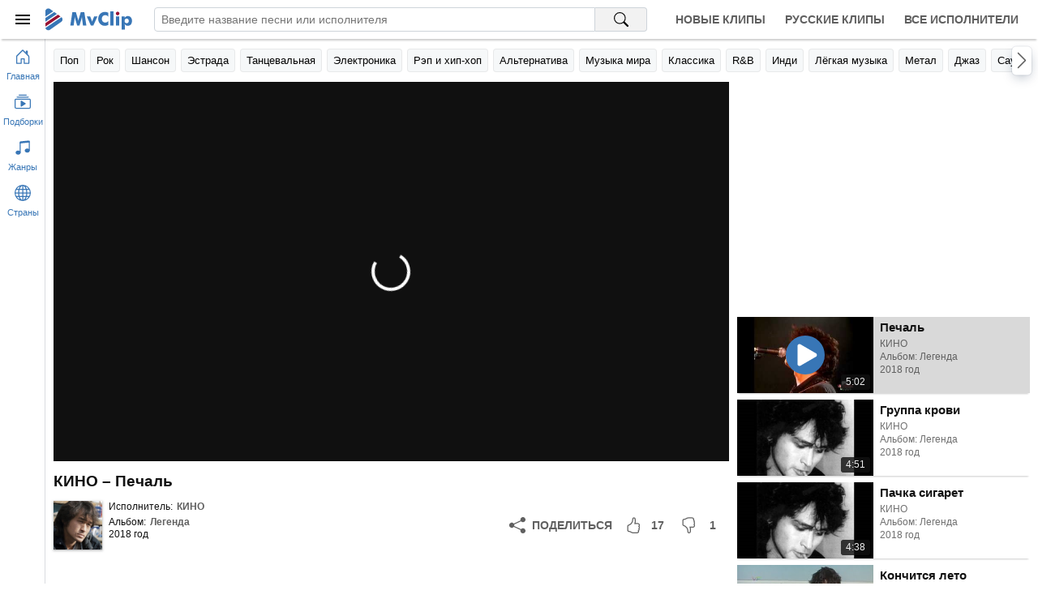

--- FILE ---
content_type: text/html; charset=utf-8
request_url: https://mvclip.ru/clip/kino/pechal
body_size: 7092
content:
<!DOCTYPE html>
<html lang="ru-RU">
<head>
    <meta charset="utf-8">
    <meta name="viewport" content="width=device-width, initial-scale=1.0, viewport-fit=cover">    
    <title>КИНО – Печаль клип песни смотреть онлайн бесплатно</title>
    <meta name="description" content="Клип песни КИНО – Печаль смотреть онлайн бесплатно. Исполнитель: КИНО, Альбом: Легенда, Год выхода: 2018">
    <meta name="keywords" content="Печаль, КИНО, клипы, смотреть клипы, клип песни, лучшие исполнители">
    <meta property="og:title" content="КИНО – Печаль клип песни смотреть онлайн бесплатно" />
    <meta property="og:description" content="Клип песни КИНО – Печаль смотреть онлайн бесплатно. Исполнитель: КИНО, Альбом: Легенда, Год выхода: 2018" />
    <meta property="og:type" content="website">
    <meta property="og:site_name" content="MvClip музыкальные клипы">
    <meta property="og:image" content="https://mvclip.ru/content/images/videos/7/32f471dc72e74796b40139ee51635cfb.jpg" />
    <meta property="og:url" content="https://mvclip.ru/clip/kino/pechal" />
    <link rel="canonical" href="https://mvclip.ru/clip/kino/pechal" />
    <link rel="stylesheet" href="/content/css/styles20250503.css">
    <link rel="icon" type="image/svg+xml" sizes="any" href="/favicon.svg">
    <link rel="icon" type="image/png" sizes="32x32" href="/favicon.png">
    <link rel="apple-touch-icon" sizes="57x57" href="/apple-touch-icon.png">
	
	<script>window.yaContextCb = window.yaContextCb || []</script>
    <script src="https://yandex.ru/ads/system/context.js" async></script>
	<script>window.yaContextCb.push(()=>{
	  Ya.Context.AdvManager.render({
		type: 'fullscreen',    
		platform: 'touch',
		blockId: 'R-A-270115-25'
	  })
	})</script>
	<script>window.yaContextCb.push(()=>{
	  Ya.Context.AdvManager.render({
		type: 'floorAd',    
		blockId: 'R-A-270115-24'
	  })
	})</script>
</head>
<body>
    <header class="header-app">		
        <div class="headerbar">
            <div class="logobox">
                <button id="btn-sidebar-toggler" class="btn-menu" aria-label="Меню">
                    <div class="icon-box">
                        <svg width="24" height="24" focusable="false">
                            <use xlink:href="#menu-icon"></use>
                        </svg>
                    </div>
                </button>
                <a class="logo" href="/" title="Главная страница MvClip">
                    <svg width="107" height="28" focusable="false">
                        <use xlink:href="#logo"></use>
                    </svg>
                </a>
            </div>
            <div class="searchbox">
                <form id="search-form" action="/search" method="post" role="search">
                    <input type="search" name="query" autocomplete="off" autocorrect="off" spellcheck="false" placeholder="Введите название песни или исполнителя" aria-label="Введите запрос">
                    <button type="submit" aria-label="Поиск на MvClip">
                        <svg width="18" height="18" focusable="false">
                            <use xlink:href="#search-icon"></use>
                        </svg>
                    </button>
                </form>
            </div>
            <nav class="navbox">
                <a class="nav-link" href="/new-clips" title="Новые клипы">Новые клипы</a>
                <a class="nav-link" href="/russian-clips" title="Русские клипы">Русские клипы</a>
                <a class="nav-link" href="/artists" title="Все исполнители">Все исполнители</a>
            </nav>
        </div>
        <div class="linkbar main-area">
            <div class="container">
                <div id="swiper-navbuttons-genres" class="swiper-navbuttons"></div>
            </div>
        </div>
    </header>

    <main class="main-area">
        <div id="main-container" class="container">
            



<section class="player-section">
    <div class="player-box">
        <div id="player"></div>
    </div>

    <h1 class="page-header primary">КИНО – Печаль</h1>

    <div class="details-track-playing">
        <div class="info-box">
            <div class="image-box lazy" onclick="document.location.href ='/artist/kino'" title="КИНО">
                    <img class="image" data-src="/content/images/artists/3/46a41b53074244f487c6bc596734f518.jpg" alt="КИНО" />
            </div>

            <div class="info">
                <div class="row-links">
                    <span class="title">Исполнитель:</span>
                    <a class="link" href="/artist/kino" title="КИНО">КИНО</a>
                </div>
                    <div class="row-links">
                        <span class="title">Альбом:</span>
                        <a class="link" href="/album/kino/legenda" title="КИНО - Легенда">Легенда</a>
                            <div>2018 год</div>
                    </div>
            </div>
        </div>

        <div class="rating-box">
            <button class="btn share ya-share2" data-services="odnoklassniki,vkontakte,facebook,telegram,viber,whatsapp" data-lang="ru" aria-label="Поделиться">
                <svg width="20" height="20" focusable="false">
                    <use xlink:href="#share-icon"></use>
                </svg>
                <span>Поделиться</span>
            </button>
            <button class="btn liked" aria-label="Мне понравилось">
                <svg width="20" height="20" focusable="false">
                    <use xlink:href="#liked-icon"></use>
                </svg>
                <span>17</span>
            </button>
            <button class="btn disliked" aria-label="Мне не понравилось">
                <svg width="20" height="20" focusable="false">
                    <use xlink:href="#disliked-icon"></use>
                </svg>
                <span>1</span>
            </button>
        </div>
    </div>
</section>


<section class="playlist-section">    
    <div id="playlist">
<div class="track-tile skeleton">
    <div class="image-box"></div>
    <div class="details">
        <div class="name"></div>
        <div class="text"></div>
        <div class="text"></div>
    </div>
</div><div class="track-tile skeleton">
    <div class="image-box"></div>
    <div class="details">
        <div class="name"></div>
        <div class="text"></div>
        <div class="text"></div>
    </div>
</div><div class="track-tile skeleton">
    <div class="image-box"></div>
    <div class="details">
        <div class="name"></div>
        <div class="text"></div>
        <div class="text"></div>
    </div>
</div><div class="track-tile skeleton">
    <div class="image-box"></div>
    <div class="details">
        <div class="name"></div>
        <div class="text"></div>
        <div class="text"></div>
    </div>
</div><div class="track-tile skeleton">
    <div class="image-box"></div>
    <div class="details">
        <div class="name"></div>
        <div class="text"></div>
        <div class="text"></div>
    </div>
</div><div class="track-tile skeleton">
    <div class="image-box"></div>
    <div class="details">
        <div class="name"></div>
        <div class="text"></div>
        <div class="text"></div>
    </div>
</div><div class="track-tile skeleton">
    <div class="image-box"></div>
    <div class="details">
        <div class="name"></div>
        <div class="text"></div>
        <div class="text"></div>
    </div>
</div><div class="track-tile skeleton">
    <div class="image-box"></div>
    <div class="details">
        <div class="name"></div>
        <div class="text"></div>
        <div class="text"></div>
    </div>
</div><div class="track-tile skeleton">
    <div class="image-box"></div>
    <div class="details">
        <div class="name"></div>
        <div class="text"></div>
        <div class="text"></div>
    </div>
</div><div class="track-tile skeleton">
    <div class="image-box"></div>
    <div class="details">
        <div class="name"></div>
        <div class="text"></div>
        <div class="text"></div>
    </div>
</div>    </div>
</section>
        </div>
    </main>

    <aside class="sidebar-mini-app">
        <button class="btn-nav" href="/" onclick="document.location.href='/'" aria-label="Перейти на главную страницу">
            <svg width="20" height="20" focusable="false">
                <use xlink:href="#home-icon"></use>
            </svg>
            <div class="title">Главная</div>
        </button>
        <button id="btn-collection-sidebar-mini" class="btn-nav" aria-label="Показать подборки">
            <svg width="20" height="20" focusable="false">
                <use xlink:href="#collection-play-icon"></use>
            </svg>
            <div class="title">Подборки</div>
        </button>
        <button id="btn-genres-sidebar-mini" class="btn-nav" aria-label="Показать жанры">
            <svg width="20" height="20" focusable="false">
                <use xlink:href="#music-note-icon"></use>
            </svg>
            <div class="title">Жанры</div>
        </button>
        <button id="btn-countries-sidebar-mini" class="btn-nav" aria-label="Показать страны">
            <svg width="20" height="20" focusable="false">
                <use xlink:href="#globe-icon"></use>
            </svg>
            <div class="title">Страны</div>
        </button>
    </aside>

    <aside class="sidebar-app">
        <div class="header">
            <button id="btn-sidebar-closing" class="btn-menu" aria-label="Скрыть меню">
                <div class="icon-box">
                    <svg width="24" height="24" focusable="false">
                        <use xlink:href="#menu-icon"></use>
                    </svg>
                </div>
            </button>
            <svg class="logo" width="84" height="28" focusable="false">
                <use xlink:href="#logo"></use>
            </svg>
        </div>
        <div class="content">
            <div>
                <div id="collection-sidebar" class="section">
                    <div class="collapsible-toggler">
                        <div class="icon-box">
                            <svg width="20" height="20" focusable="false">
                                <use xlink:href="#collection-play-icon"></use>
                            </svg>
                        </div>
                        <h3 class="title">Подборки</h3>
                        <div class="icon-arrow-box">
                            <svg width="16" height="16" focusable="false">
                                <use xlink:href="#chevron-down-icon"></use>
                            </svg>
                        </div>
                    </div>
                    <div class="collapsible">
                        <span class="link" onclick="document.location.href='/new-clips'" title="Новые клипы">Новые клипы</span>
                        <span class="link" onclick="document.location.href='/russian-clips'" title="Русские клипы">Русские клипы</span>
                        <span class="link" onclick="document.location.href='/artists'" title="Все исполнители">Все исполнители</span>
                    </div>
                </div>
                <div id="genres-sidebar" class="section skeleton">
                    <div class="collapsible-toggler">
                        <div class="icon-box">
                            <svg class="icon" width="20" height="20" focusable="false">
                                <use xlink:href="#music-note-icon"></use>
                            </svg>
                        </div>
                        <h3 class="title">Жанры</h3>
                        <div class="icon-arrow-box">
                            <svg class="icon-arrow" width="16" height="16" focusable="false">
                                <use xlink:href="#chevron-down-icon"></use>
                            </svg>
                        </div>
                    </div>
                </div>
                <div id="countries-sidebar" class="section skeleton">
                    <div class="collapsible-toggler">
                        <div class="icon-box">
                            <svg class="icon" width="20" height="20" focusable="false">
                                <use xlink:href="#globe-icon"></use>
                            </svg>
                        </div>
                        <h3 class="title">Страны</h3>
                        <div class="icon-arrow-box">
                            <svg class="icon-arrow" width="16" height="16" focusable="false">
                                <use xlink:href="#chevron-down-icon"></use>
                            </svg>
                        </div>
                    </div>
                </div>
            </div>
            <div id="footer-sidebar-app">
                <div>&copy; 2026 MvClip.Ru</div>
            </div>
        </div>
    </aside>

    <script>
        window.addEventListener("error", function (e) {
            if (e.filename && e.filename.indexOf('/content/js/') !== -1 && e.message.indexOf("код: 0") === -1) {
                var xhr = new XMLHttpRequest();
                xhr.open('POST', '/Log/ClientJavaScriptError', true);
                xhr.setRequestHeader("Content-type", "application/x-www-form-urlencoded");
                xhr.send('message=' + e.message + ' (' + e.filename + ' line: ' + e.lineno + ' col: ' + e.colno + ')&url=' + e.target.location.href);
            }
        });
    </script>

    <script>var InitialDataLayout={"Genres":[{"Url":"/genre/pop","Anchor":"Поп","Title":"Исполнители популярной музыки"},{"Url":"/genre/rock","Anchor":"Рок","Title":"Исполнители рок музыки"},{"Url":"/genre/shanson","Anchor":"Шансон","Title":"Исполнители шансона"},{"Url":"/genre/estrada","Anchor":"Эстрада","Title":"Исполнители эстрадной музыки"},{"Url":"/genre/dance","Anchor":"Танцевальная","Title":"Исполнители танцевальной музыки"},{"Url":"/genre/electronic","Anchor":"Электроника","Title":"Исполнители электронной музыки"},{"Url":"/genre/rap-hip-hop","Anchor":"Рэп и хип-хоп","Title":"Исполнители рэпа и хип-хопа"},{"Url":"/genre/alternative","Anchor":"Альтернатива","Title":"Исполнители альтернативного рока"},{"Url":"/genre/world","Anchor":"Музыка мира","Title":"Исполнители музыки мира"},{"Url":"/genre/classical","Anchor":"Классика","Title":"Исполнители классической музыки"},{"Url":"/genre/r-n-b","Anchor":"R\u0026B","Title":"Исполнители r\u0026b"},{"Url":"/genre/indie","Anchor":"Инди","Title":"Исполнители инди рока"},{"Url":"/genre/easy","Anchor":"Лёгкая музыка","Title":"Исполнители лёгкой музыки"},{"Url":"/genre/metal","Anchor":"Метал","Title":"Исполнители метала"},{"Url":"/genre/jazz","Anchor":"Джаз","Title":"Исполнители джаза"},{"Url":"/genre/soundtrack","Anchor":"Саундтреки","Title":"Исполнители саундтреков"},{"Url":"/genre/singer-songwriter","Anchor":"Авторская песня","Title":"Исполнители авторской песни"},{"Url":"/genre/punk","Anchor":"Панк","Title":"Исполнители панк рока"},{"Url":"/genre/country","Anchor":"Кантри","Title":"Исполнители кантри музыки"},{"Url":"/genre/other","Anchor":"Другое","Title":"Исполнители разной музыки"},{"Url":"/genre/reggae","Anchor":"Регги","Title":"Исполнители регги"},{"Url":"/genre/blues","Anchor":"Блюз","Title":"Исполнители блюза"},{"Url":"/genre/children","Anchor":"Детская","Title":"Исполнители детской музыки"},{"Url":"/genre/rock-n-roll","Anchor":"Рок-н-ролл","Title":"Исполнители рок-н-ролла"},{"Url":"/genre/disco","Anchor":"Диско","Title":"Исполнители диско"},{"Url":"/genre/ska","Anchor":"Ска","Title":"Исполнители ска"}],"Countries":[{"Url":"/country/rossiya","Anchor":"Россия","Title":"Русские исполнители"},{"Url":"/country/ukraina","Anchor":"Украина","Title":"Украинские исполнители"},{"Url":"/country/belarus","Anchor":"Беларусь","Title":"Белорусские исполнители"},{"Url":"/country/sssr","Anchor":"СССР","Title":"Советские исполнители"},{"Url":"/country/ssha","Anchor":"США","Title":"Американские исполнители"},{"Url":"/country/velikobritaniya","Anchor":"Великобритания","Title":"Британские исполнители"},{"Url":"/country/germaniya","Anchor":"Германия","Title":"Немецкие исполнители"},{"Url":"/country/frantsiya","Anchor":"Франция","Title":"Французские исполнители"},{"Url":"/country/kanada","Anchor":"Канада","Title":"Канадские исполнители"},{"Url":"/country/shvetsiya","Anchor":"Швеция","Title":"Шведские исполнители"},{"Url":"/country/avstraliya","Anchor":"Австралия","Title":"Австралийские исполнители"},{"Url":"/country/italiya","Anchor":"Италия","Title":"Итальянские исполнители"},{"Url":"/country/niderlandy","Anchor":"Нидерланды","Title":"Голландские исполнители"},{"Url":"/country/norvegiya","Anchor":"Норвегия","Title":"Норвежские исполнители"},{"Url":"/country/daniya","Anchor":"Дания","Title":"Датские исполнители"},{"Url":"/country/finlyandiya","Anchor":"Финляндия","Title":"Финские исполнители"},{"Url":"/country/ispaniya","Anchor":"Испания","Title":"Испанские исполнители"},{"Url":"/country/braziliya","Anchor":"Бразилия","Title":"Бразильские исполнители"},{"Url":"/country/irlandiya","Anchor":"Ирландия","Title":"Ирландские исполнители"},{"Url":"/country/yamayka","Anchor":"Ямайка","Title":"Ямайские исполнители"},{"Url":"/country/avstriya","Anchor":"Австрия","Title":"Австрийские исполнители"},{"Url":"/country/shveytsariya","Anchor":"Швейцария","Title":"Швейцарские исполнители"},{"Url":"/country/rumyniya","Anchor":"Румыния","Title":"Румынские исполнители"},{"Url":"/country/belgiya","Anchor":"Бельгия","Title":"Бельгийские исполнители"},{"Url":"/country/izrail","Anchor":"Израиль","Title":"Израильские исполнители"},{"Url":"/country/turtsiya","Anchor":"Турция","Title":"Турецкие исполнители"}]}</script>
    
    <script>var InitialDataPage={"PageType":"track","Data":{"DataPart":{"Items":[{"Id":11,"Name":"Печаль","VideoId":"t3urbx4NmB4","Duration":"5:02","ImageUrl":"/content/images/videos/7/32f471dc72e74796b40139ee51635cfb.jpg","Liked":17,"Disliked":1,"Link":{"Url":"/clip/kino/pechal","Anchor":"Печаль","Title":"КИНО - Печаль"},"Artist":{"Id":1,"Name":"КИНО","ImageUrl":"/content/images/artists/3/46a41b53074244f487c6bc596734f518.jpg","Link":{"Url":"/artist/kino","Anchor":"КИНО","Title":"КИНО"}},"Album":{"Id":104317,"Name":"Легенда","Year":"2018","ImageUrl":null,"Link":{"Url":"/album/kino/legenda","Anchor":"Легенда","Title":"КИНО - Легенда"}}},{"Id":4,"Name":"Группа крови","VideoId":"xKpzH5bxYsk","Duration":"4:51","ImageUrl":"/content/images/videos/19/caa9f7e7a4224fb9959358ee3ff3c029.jpg","Liked":172,"Disliked":32,"Link":{"Url":"/clip/kino/gruppa-krovi","Anchor":"Группа крови","Title":"КИНО - Группа крови"},"Artist":{"Id":1,"Name":"КИНО","ImageUrl":"/content/images/artists/3/46a41b53074244f487c6bc596734f518.jpg","Link":{"Url":"/artist/kino","Anchor":"КИНО","Title":"КИНО"}},"Album":{"Id":104317,"Name":"Легенда","Year":"2018","ImageUrl":null,"Link":{"Url":"/album/kino/legenda","Anchor":"Легенда","Title":"КИНО - Легенда"}}},{"Id":2,"Name":"Пачка сигарет","VideoId":"v0uSOjnRm3U","Duration":"4:38","ImageUrl":"/content/images/videos/106/eaa959a657f8464bac0b5476394519d4.jpg","Liked":109,"Disliked":18,"Link":{"Url":"/clip/kino/pachka-sigaret","Anchor":"Пачка сигарет","Title":"КИНО - Пачка сигарет"},"Artist":{"Id":1,"Name":"КИНО","ImageUrl":"/content/images/artists/3/46a41b53074244f487c6bc596734f518.jpg","Link":{"Url":"/artist/kino","Anchor":"КИНО","Title":"КИНО"}},"Album":{"Id":104317,"Name":"Легенда","Year":"2018","ImageUrl":null,"Link":{"Url":"/album/kino/legenda","Anchor":"Легенда","Title":"КИНО - Легенда"}}},{"Id":8,"Name":"Кончится лето","VideoId":"AfS8JESqq2o","Duration":"5:51","ImageUrl":"/content/images/videos/103/bf208bdbcbcc438798b46ac4c86a1fbf.jpg","Liked":44,"Disliked":4,"Link":{"Url":"/clip/kino/konchitsya-leto","Anchor":"Кончится лето","Title":"КИНО - Кончится лето"},"Artist":{"Id":1,"Name":"КИНО","ImageUrl":"/content/images/artists/3/46a41b53074244f487c6bc596734f518.jpg","Link":{"Url":"/artist/kino","Anchor":"КИНО","Title":"КИНО"}},"Album":{"Id":104317,"Name":"Легенда","Year":"2018","ImageUrl":null,"Link":{"Url":"/album/kino/legenda","Anchor":"Легенда","Title":"КИНО - Легенда"}}},{"Id":5,"Name":"Звезда по имени Солнце","VideoId":"jQV5VXfKDYc","Duration":"3:53","ImageUrl":"/content/images/videos/7/95dc9c17d5ea4f41bd76f3efe3ea1e44.jpg","Liked":87,"Disliked":13,"Link":{"Url":"/clip/kino/zvezda-po-imeni-solntse","Anchor":"Звезда по имени Солнце","Title":"КИНО - Звезда по имени Солнце"},"Artist":{"Id":1,"Name":"КИНО","ImageUrl":"/content/images/artists/3/46a41b53074244f487c6bc596734f518.jpg","Link":{"Url":"/artist/kino","Anchor":"КИНО","Title":"КИНО"}},"Album":{"Id":2,"Name":"Звезда по имени Солнце","Year":"1989","ImageUrl":null,"Link":{"Url":"/album/kino/zvezda-po-imeni-solntse","Anchor":"Звезда по имени Солнце","Title":"КИНО - Звезда по имени Солнце"}}},{"Id":84,"Name":"Перемен","VideoId":"Mo9KIpPOeqg","Duration":"4:56","ImageUrl":"/content/images/videos/12/8c0487e42ee543a3b61ed5b353291b32.jpg","Liked":63,"Disliked":7,"Link":{"Url":"/clip/kino/peremen","Anchor":"Перемен","Title":"КИНО - Перемен"},"Artist":{"Id":1,"Name":"КИНО","ImageUrl":"/content/images/artists/3/46a41b53074244f487c6bc596734f518.jpg","Link":{"Url":"/artist/kino","Anchor":"КИНО","Title":"КИНО"}},"Album":{"Id":104317,"Name":"Легенда","Year":"2018","ImageUrl":null,"Link":{"Url":"/album/kino/legenda","Anchor":"Легенда","Title":"КИНО - Легенда"}}},{"Id":12,"Name":"Спокойная ночь","VideoId":"RVu463gtSns","Duration":"6:26","ImageUrl":"/content/images/videos/1/8bebc5df8f8040e7a3418c29a4e61288.jpg","Liked":40,"Disliked":6,"Link":{"Url":"/clip/kino/spokoynaya-noch","Anchor":"Спокойная ночь","Title":"КИНО - Спокойная ночь"},"Artist":{"Id":1,"Name":"КИНО","ImageUrl":"/content/images/artists/3/46a41b53074244f487c6bc596734f518.jpg","Link":{"Url":"/artist/kino","Anchor":"КИНО","Title":"КИНО"}},"Album":{"Id":104317,"Name":"Легенда","Year":"2018","ImageUrl":null,"Link":{"Url":"/album/kino/legenda","Anchor":"Легенда","Title":"КИНО - Легенда"}}},{"Id":6,"Name":"Кукушка","VideoId":"B1Nx3SU2izA","Duration":"7:25","ImageUrl":"/content/images/videos/103/b6dad103d7704f8786b1969aa6f92da8.jpg","Liked":84,"Disliked":5,"Link":{"Url":"/clip/kino/kukushka","Anchor":"Кукушка","Title":"КИНО - Кукушка"},"Artist":{"Id":1,"Name":"КИНО","ImageUrl":"/content/images/artists/3/46a41b53074244f487c6bc596734f518.jpg","Link":{"Url":"/artist/kino","Anchor":"КИНО","Title":"КИНО"}},"Album":{"Id":104317,"Name":"Легенда","Year":"2018","ImageUrl":null,"Link":{"Url":"/album/kino/legenda","Anchor":"Легенда","Title":"КИНО - Легенда"}}},{"Id":77,"Name":"Закрой за мной дверь","VideoId":"ind9EPBzh-Y","Duration":"4:13","ImageUrl":"/content/images/videos/11/d05a7abad5294d1d9f0123d54e187543.jpg","Liked":4,"Disliked":1,"Link":{"Url":"/clip/kino/zakroy-za-mnoy-dver","Anchor":"Закрой за мной дверь","Title":"КИНО - Закрой за мной дверь"},"Artist":{"Id":1,"Name":"КИНО","ImageUrl":"/content/images/artists/3/46a41b53074244f487c6bc596734f518.jpg","Link":{"Url":"/artist/kino","Anchor":"КИНО","Title":"КИНО"}},"Album":{"Id":134986,"Name":"12_22","Year":"2022","ImageUrl":null,"Link":{"Url":"/album/kino/12-22","Anchor":"12_22","Title":"КИНО - 12_22"}}},{"Id":26,"Name":"Восьмиклассница","VideoId":"w5jU_lVQt4o","Duration":"2:44","ImageUrl":"/content/images/videos/14/4cc95ba1c4b64591aa1d26ba1a51717d.jpg","Liked":23,"Disliked":2,"Link":{"Url":"/clip/kino/vosmiklassnitsa","Anchor":"Восьмиклассница","Title":"КИНО - Восьмиклассница"},"Artist":{"Id":1,"Name":"КИНО","ImageUrl":"/content/images/artists/3/46a41b53074244f487c6bc596734f518.jpg","Link":{"Url":"/artist/kino","Anchor":"КИНО","Title":"КИНО"}},"Album":{"Id":104317,"Name":"Легенда","Year":"2018","ImageUrl":null,"Link":{"Url":"/album/kino/legenda","Anchor":"Легенда","Title":"КИНО - Легенда"}}}],"HasMore":true},"ArtistId":1,"ArtistName":"КИНО","TrackId":11}}</script>


    <script src="/content/js/scripts20230221.js"></script>
	
	<script type="text/javascript" >
	   (function(m,e,t,r,i,k,a){m[i]=m[i]||function(){(m[i].a=m[i].a||[]).push(arguments)};
	   m[i].l=1*new Date();k=e.createElement(t),a=e.getElementsByTagName(t)[0],k.async=1,k.src=r,a.parentNode.insertBefore(k,a)})
	   (window, document, "script", "https://mc.yandex.ru/metrika/tag.js", "ym");

	   ym(46693128, "init", {
			clickmap:true,
			trackLinks:true,
			accurateTrackBounce:true
	   });
	</script>
	<noscript><div><img src="https://mc.yandex.ru/watch/46693128" style="position:absolute; left:-9999px;" alt="" /></div></noscript>
	
	
</body>
</html>